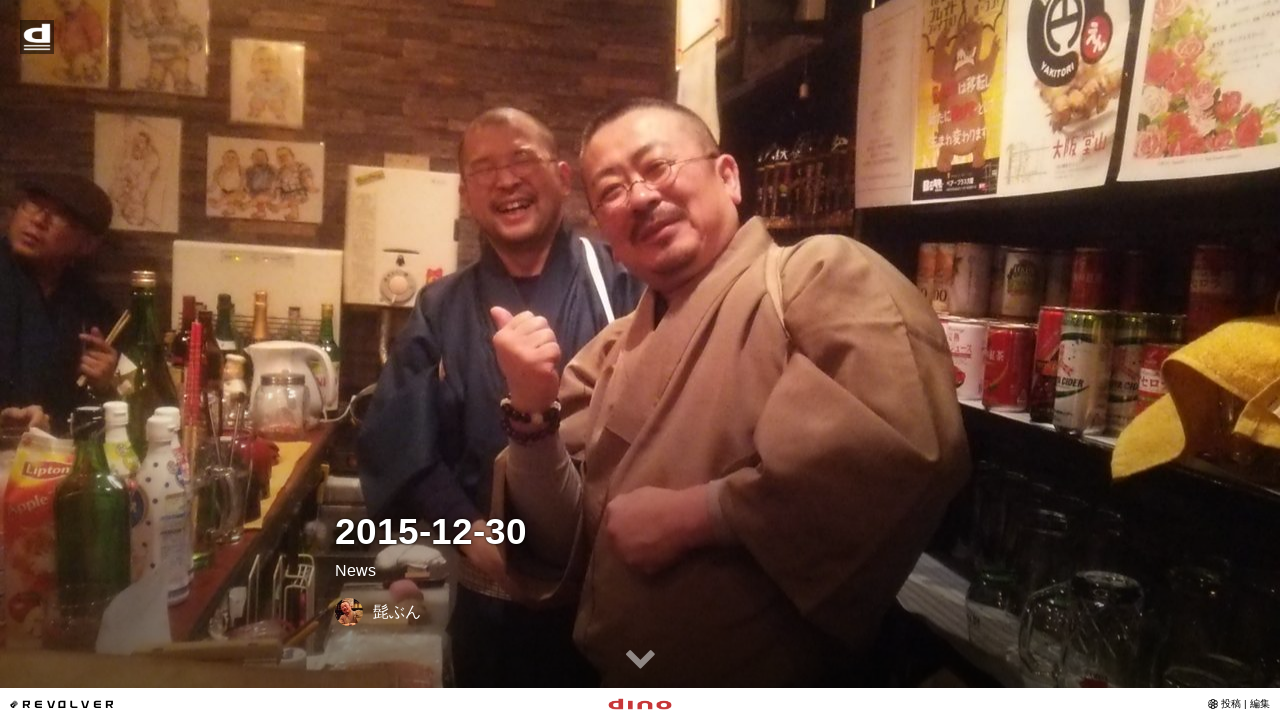

--- FILE ---
content_type: text/html; charset=utf-8
request_url: https://higebun.dino.vc/wf/news/16928525
body_size: 6974
content:
<!DOCTYPE html>
<html lang="ja">
<head><script>(function(){var u="https://higebun.dino.vc"; if (location.href.indexOf(u+"/")!=0) { location.href = u+location.pathname+location.search+location.hash; }})();</script>
<meta charset="utf-8">
<meta http-equiv="X-UA-Compatible" content="IE=Edge">
<meta name="viewport" content="width=device-width, initial-scale=1, maximum-scale=1, minimum-scale=1, user-scalable=no, minimal-ui">
<meta name="format-detection" content="telephone=no">

<title>2015-12-30 - 髭ぶんの部屋</title>




	<meta name="twitter:card" content="summary_large_image">
	<meta name="description" content="本年中は大変お世話になりました(^o^)丿
来年もよろしくお願いしますm(_ _)m
【年末年始のご案内】
「髭ぶん」は年内は休まず営業致します。
31日大晦日は19時より
「カウントダウン年忘れ飲み放題」
2500円飲み放題（年越しそば付き）
カウントダウン後、残ってる皆んなで難波八坂神社に初詣に行きましょうヽ(^。^)ノ
元旦はお休みの予定（おせち料理の準備が早く済めば開けるかもｗ）
2日、3日は正月営業（和服にてお出迎え）
19時オープン
おせち料理とお雑煮用意してお待ちしています(=^・...">
	<meta property="og:type" content="article">
	<meta property="og:url" content="https://higebun.dino.vc/wf/news/16928525">
	<meta property="og:title" content="2015-12-30 - 髭ぶんの部屋">
	<meta property="og:description" content="本年中は大変お世話になりました(^o^)丿
来年もよろしくお願いしますm(_ _)m
【年末年始のご案内】
「髭ぶん」は年内は休まず営業致します。
31日大晦日は19時より
「カウントダウン年忘れ飲み放題」
2500円飲み放題（年越しそば付き）
カウントダウン後、残ってる皆んなで難波八坂神社に初詣に行きましょうヽ(^。^)ノ
元旦はお休みの予定（おせち料理の準備が早く済めば開けるかもｗ）
2日、3日は正月営業（和服にてお出迎え）
19時オープン
おせち料理とお雑煮用意してお待ちしています(=^・...">
	<meta property="og:image" content="https://rvlvr-cdn.s3.amazonaws.com/f/16779204/rc/2015/12/30/384b93dfdedc793136c1e07bef5efcc0d6ca8e54_xlarge.jpg">
	



<link rel="canonical" href="https://higebun.dino.vc/wf/news/16928525">

<link title="髭ぶんの部屋 RSS" href="https://higebun.dino.vc/wf/feed/rss.xml" rel="alternate" type="application/rss+xml">

<link rel="shortcut icon" href="https://higebun.dino.vc/static/lib/dinovc/dino-humburger-48x48.png">
<link rel="apple-touch-icon-precomposed" href="https://higebun.dino.vc/static/lib/dinovc/dino-humburger-48x48.png">

<script src="https://code.jquery.com/jquery-3.7.1.min.js"></script>
<script src="https://code.jquery.com/jquery-migrate-3.5.2.min.js"></script>	
<script src="/static/lib/js/jquery-migrate-enable.js"></script>

<link rel="stylesheet" href="/static/wf/css/article.css">
<link rel="stylesheet" href="/static/wf/css/article-not-amp.css">
<link rel="stylesheet" href="/static/wf/css/article-carousel.css">
<link rel="stylesheet" href="/static/lib/js/tbl-md.css">
<link rel="stylesheet" href="/static/wf/css/article-list.css">
<link rel="stylesheet" href="/static/wf/css/article-lbox.css">
<link rel="stylesheet" type="text/css" href="/wf/_rc/theme/generic/all.wf.css?pageparam_url_path=news&amp;pageparam_content_id=16928525" media="screen,print" title="generic" />

<script async src="//connect.facebook.net/ja_JP/sdk.js#xfbml=1&version=v2.3"></script>
<script src="/static/lib/js/jquery-onscrolledintoview.js"></script>
<script src="/static/lib/js/jquery-embedhelper.js"></script>


<style>
body.init { opacity:0; transition:opacity 500ms ease 0; }
body { opacity: 1; transition:opacity 500ms ease 0; }
</style>

</head>
<body class="menu-closed not-translated init colorscheme-light" id="page-permalink">

<div id="all" class="clearfix">

<div id="nav">
	
	
	<a href="#" id="main-menu-toggle">
		<img src="/static/lib/dinovc/dino-humburger-48x48.png">
	</a>
	
</div>

<div id="menu-wrap">
	<ul id="menu" class="menu">
		<li class="usermenu"><a href="https://higebun.dino.vc"><span class="menu-icon"><i class="fa fa-home fa-fw"></i></span> Home</a></li>
		
		<li class="usermenu  active">
			<a href="/wf/news"><span class="menu-icon"><i class="fa fa-blank fa-fw"></i></span> News</a>
			
		</li>
		
		<li class="usermenu ">
			<a href="/wf/profile"><span class="menu-icon"><i class="fa fa-blank fa-fw"></i></span> Event</a>
			
		</li>
		
		<li class="usermenu ">
			<a href="/wf/_contact"><span class="menu-icon"><i class="fa fa-blank fa-fw"></i></span> Contact</a>
			
		</li>
		
		<li class="usermenu ">
			<a href="/wf/Access"><span class="menu-icon"><i class="fa fa-map-marker fa-fw"></i></span> Access</a>
			
		</li>
		
		<li class="usermenu ">
			<a href="/wf/bun909090"><span class="menu-icon"><i class="fa fa-square fa-fw"></i></span> 営業時間</a>
			
		</li>
		
	</ul>
</div>

<div id="container-wrap">
<div id="container" data-post="16928525" >





<div id="cover" class="cover-permalink" style="background-image:url(//d1uzk9o9cg136f.cloudfront.net/f/16779204/rc/2015/12/30/384b93dfdedc793136c1e07bef5efcc0d6ca8e54_xlarge.jpg)">
	<img id="cover-photo" src="//d1uzk9o9cg136f.cloudfront.net/f/16779204/rc/2015/12/30/384b93dfdedc793136c1e07bef5efcc0d6ca8e54_xlarge.jpg">
	<div id="cover-mask"></div>
	<img id="cover-photo-trans" src="//d1uzk9o9cg136f.cloudfront.net/f/16779204/rc/2015/12/30/384b93dfdedc793136c1e07bef5efcc0d6ca8e54_xlarge.jpg">
	<div id="cover-picker-wrap">
		<div id="cover-picker">
			<h1 id="cover-title-permalink">
				<a href="https://higebun.dino.vc/wf/news/16928525">2015-12-30</a>
			</h1> 
			<div id="cover-menu">
				<a href="/wf/news"><span class="menu-icon"></span> News</a>
				
				
					
				
				
			</div>
			
			<div id="cover-author" class="post-author">
				<a href="/wf/_users/16848154">
					<img class="post-author-image" src="//d1uzk9o9cg136f.cloudfront.net/f/16779204/avatar/2014/05/09/16848154/af2fbca8cffa09633cac37c263527495b59c929d_small.jpg">
					<span class="post-author-name">髭ぶん</span>
				</a>
			</div>
			
			
			
			<a href="#" id="cover-down">
				<!-- <img class="fa-png" src="/static/lib/fontawesome-png/white/64/chevron-down.png"> -->
				<i class="fa fa-chevron-down"></i>
			</a>
		</div>
	</div>
</div>








<div id="main">










	



	<div id="posts" class="clearfix
		
		
		"
	>
	
		
		
		
		
		
		
		
		
		
		
		<div id="permalinkpage-post" class="post " data-post="16928525">
			
				<div class="post-body clearfix article"><div class="post-body-container article"><div class="article-cover" style="display:none;" data-cover="body"><img src="https://d1uzk9o9cg136f.cloudfront.net/f/16779204/rc/2015/12/30/384b93dfdedc793136c1e07bef5efcc0d6ca8e54_xlarge.jpg" style="display:none;"></div>
  <figure><div class="image-box"><img src="https://d1uzk9o9cg136f.cloudfront.net/f/16779204/rc/2015/12/30/384b93dfdedc793136c1e07bef5efcc0d6ca8e54_xlarge.jpg" data-org-src="https://d1uzk9o9cg136f.cloudfront.net/f/16779204/rc/2015/12/30/384b93dfdedc793136c1e07bef5efcc0d6ca8e54_xlarge.jpg"></div>
  <figcaption><p></p>
  <cite><a href="https://higebun.dino.vc/wf/news/16928525" style=""></a></cite></figcaption>
  </figure>
 <p>本年中は大変お世話になりました(^o^)丿<br>
  来年もよろしくお願いしますm(_ _)m<br>
　<br>
  【年末年始のご案内】<br>
　<br>
  「髭ぶん」は年内は休まず営業致します。<br>
  31日大晦日は19時より<br>
  「カウントダウン年忘れ飲み放題」<br>
  2500円飲み放題（年越しそば付き）<br>
  カウントダウン後、残ってる皆んなで難波八坂神社に初詣に行きましょうヽ(^。^)ノ<br>
  元旦はお休みの予定（おせち料理の準備が早く済めば開けるかもｗ）<br>
　<br>
  2日、3日は正月営業（和服にてお出迎え）<br>
  19時オープン<br>
  おせち料理とお雑煮用意してお待ちしています(=^・^=)<br>
　<br>
  4日より通常営業いたします。<br>
  皆様のご来店スタッフ一同心よりお待ちしていますm(_ _)m</p>
 <p>髭ぶん</p></div><div class="post-body-ad article"><iframe class="ifr-ad ifr-ad-desktop" src="http://sh.adingo.jp/if/?G=1000023220&U=1000036058&guid=ON" width="468" height="60" scrolling="no" frameborder="0" marginwidth="0" marginheight="0" style="border:none;overflow:hidden;"></iframe></div></div>
				<div class="post-date">2015-12-30</div>
			
			
			<!-- NOTICE: Don't delete this block. --><!-- /NOTICE -->
		</div>
		
		
	
		
	</div><!-- #posts -->







	<div id="comments"></div>
	<script>
	var colorscheme = {
		'light':'light',
		'dark':'dark',
		'pink':'light',
		'green':'dark',
		'blue':'dark',
		'yellow':'light'
	}['light'] || 'dark';
	$(function(){
		var vw = $(window).width();
		$.poll(function(){return !window.FB}).then(function(){
			$('#comments').html('<div class="fb-comments" data-href="https://higebun.dino.vc/wf/news/16928525" data-width="' + $('#comments').width() +'px" data-numposts="10" data-colorscheme="' + colorscheme + '"></div>');
			var t=null;
			$(window).on('resize', function(){
				clearTimeout(t);
				t=setTimeout(function(){
					if (vw != $(window).width()) {
						vw = $(window).width();
						$('#comments > .fb-comments').attr('data-width', $('#comments').width());
						FB.XFBML.parse($("#comments")[0]);
					}
				}, 2000);
			}).trigger('resize');
		});
	});
	</script>
	<div id="fb-root"></div>
	<script>(function(d, s, id) {
	  var js, fjs = d.getElementsByTagName(s)[0];
	  if (d.getElementById(id)) return;
	  js = d.createElement(s); js.id = id;
	  js.src = "//connect.facebook.net/ja_JP/sdk.js#xfbml=1&appId=&version=v2.3";
	  fjs.parentNode.insertBefore(js, fjs);
	}(document, 'script', 'facebook-jssdk'));
	</script>









	<div id="pagination">
		<!-- 
		
		<a href="https://higebun.dino.vc/wf/profile/16943055" id="next-post" title="Newer">
			<i class="fa fa-arrow-left"></i>
			<span>とんちピクルス投げ銭ライブ</span>
		</a>
		
		
		<a href="https://higebun.dino.vc/wf/news/16783861" id="prev-post" title="Previous">
			<span>5周年パーティ</span>
			<i class="fa fa-arrow-right"></i>
		</a>
		
		 -->
		
		<a href="https://higebun.dino.vc/wf/news/16783861" id="previous-post" title="Previous" 
			style="background-image:url(//d1uzk9o9cg136f.cloudfront.net/f/16779204/rc/2014/10/08/66beabeef0f00b562d027b4b2ad94aa28e4cadd0_xlarge.jpg)"
			
		>
			<div>
				<div style="margin:1em 0 2em 0;">Previous Post <i class="fa fa-arrow-right"></i></div>
				<div class="post-title" id="p_cid_16783861">5周年パーティ</div>
			</div>
		</a>
		
	</div>


	<div id="footer-wrap">
		<div id="footer">

		</div>
	</div><!-- #footer-wrap -->

</div><!-- #main -->

<a id="scroll-top" href="#top">
	<!-- <img class="fa-png" src="/static/lib/fontawesome-png/white/64/eject.png"> -->
	<i class="fa fa-eject"></i>
</a>

<div id="container-mask"></div>

</div><!-- #container -->
</div><!-- #container-wrap -->
</div><!-- #all -->

<div style="display:none;">
	<style>

	</style>
	<script src="/static/lib/js/jquery-utils.js"></script>
	<script src="/static/lib/js/jquery-ratiobox.js"></script>
	<script src="/static/lib/js/jquery-onscrolledintoview.js"></script>
	<script src="/static/lib/js/jquery-autoplay-onscroll.js"></script>
	<!-- http://areaaperta.com/nicescroll/ -->
	<!-- <script src="//cdnjs.cloudflare.com/ajax/libs/nicescroll/3.5.4/jquery.nicescroll.min.js"></script> -->
	<script async src="//platform.twitter.com/widgets.js"></script>
	
	<!-- 汎用コンタクトフォーム用 -->
	<script src="/static/lib/js/jquery.json-2.3.js"></script>
	<script src="/static/lib/js/jquery-form.js"></script>
	<script>window._contact_api = '/wf/_contact_api';</script>
	<script src="/static/lib/js/contact.js"></script>
	
	<!-- カルーセル -->
	<link rel="stylesheet" href="/static/lib/jquery-carousel/jquery-carousel.css" />
	<script src="/static/lib/jquery-carousel/jquery-carousel.js"></script>
	<link rel="stylesheet" href="/static/lib/jquery-carousel-2/jquery-carousel.css" />
	<script src="/static/lib/jquery-carousel-2/jquery-carousel.js"></script>
	
	
	<script>$(function(){
	try {
		$.doLater(function(){ $('body').removeClass('init'); }, 300);
		
		/*  */
		
		// 
		
		// var use_nicescroll = $.getScrollbarWidth() > 0;
		var use_nicescroll = false;
		var NICESCROLL_OPTS = {
			cursorwidth:'6px',
			cursorcolor:'rgba(0,0,0,0.5)',
			cursorborder:'1px solid rgba(255,255,255,0.3)',
			railpadding:{ top:0, bottom:0, right:3, left:0 }
		};
		if (use_nicescroll) {
			$('#menu-wrap, #menu, #container-wrap').niceScroll(NICESCROLL_OPTS);
		}
		
		$('#menu').spaceless();
		
		// 
		
		function onResize(ev){
			
			var vh = $(window).height(), nh = $('#nav').outerHeight(), bh = $('#brandbar').outerHeight();
			
			/* iOS 7 iPad safari landscape vh workaround */
			/* http://stackoverflow.com/questions/19012135/ios-7-ipad-safari-landscape-innerheight-outerheight-layout-issue */
			if ($.browser.ios && $.browser.ipad && $.browser.ios.version >= "7") {
				if (vh == 692) { vh = 672; }
			}
			
			var ch = vh;
			// 
			ch = ch - bh;
			// 
			// 
			
			var fh = $('#footer-wrap').outerHeight();
			
			$.setStyle([
				'#menu-wrap, #container-wrap { height:' + ch + 'px; }',
				'#all { padding-bottom:' + bh + 'px; }',
				'#main { min-height:' + ch + 'px; padding-bottom:' + fh + 'px; }',
				'#footer-wrap { position:absolute; left:0; bottom:0; }'
			].join('\n'), 'all-height');
			
			// 
			
			// 
			
			//  PermalinkPage
				$.setStyle('#cover { height:' + ch + 'px; }', 'cover-height');
			// 
			
			// iOS minimal-ui bug workaround
			// http://stackoverflow.com/questions/22607561/is-there-a-bug-in-the-new-ios-7-1-minimal-ui-viewport-setting
			if ($.browser.ios) {
				document.body.scrollTop = 0;
			}
			
		}
		function onResized(ev){
		}
		
		// var $scroll_target = $(document);
		var $scroll_target = $('#container-wrap');
		function onScroll(ev){
		}
		function onScrolled(ev){
			var st = $(this).scrollTop();
			if (st > this.clientHeight) {
				$('#scroll-top').show();
			} else {
				$('#scroll-top').hide();
			}
		}
		
		var resize_t = null;
		$(window).on('resize', function(ev){
			onResize(ev);
			resize_t && clearTimeout(resize_t);
			resize_t = setTimeout(function(ev){onResized(ev);}, 200);
		}).trigger('resize');
		
		$('#cover, #footer').imagesLoaded().then(function(){
			$(window).trigger('resize');
		});
		
		var scroll_t = null;
		$scroll_target.on('scroll', function(ev){
			var _self = this;
			onScroll.call(_self, ev, false);
			scroll_t && clearTimeout(scroll_t);
			scroll_t = setTimeout(function(ev){onScrolled.call(_self, ev);}, 200);
		}).trigger('scroll');
		
		/* outerlink */
		$('.post-body a[href]').not('[target]').each(function(){
			var $link = $(this);
			if ($link.attr('href').match(/^(https?:\/\/|\/\/)/)) {
				$link.attr('target', '_blank');
			}
		});
		
		$(document).on('click', 'a[href="#"]', function(ev){
			ev.preventDefault();
		});
		
		$('#main-menu-toggle').on('click touchtart', function(ev){
			$('body').toggleClass('menu-opened').toggleClass('menu-closed');
			if (use_nicescroll) {
				setTimeout(function(){
					$('#menu-wrap, #menu, #container-wrap').getNiceScroll().resize();
				},300);
			}
		});
		
		var touch_mask_cancel = false;
		$('#container-mask').on('touchmove touchcancel', function(ev){
			touch_mask_cancel = true;
		}).on('touchend', function(ev){
			if (!touch_mask_cancel) {
				setTimeout(function(){
					$('#main-menu-toggle').click();
				}, 50);
			}
			ev.preventDefault();
			touch_mask_cancel = false;
		});
		
		$(document).on('click', 'ul#menu > li > a, #container-mask', function(ev){
			$('#main-menu-toggle').click();
		});
		
		
		/*  */
		
		$('#cover-down, #scroll-top').on('click', function(ev){
			ev.preventDefault();
			var top = $('#cover').outerHeight();
			$scroll_target.animate({ scrollTop:top }, 'medium', 'swing');
		});
		
		// 縦横サイズ指定img,動画iframeをfluidにする
		$('.post-body-container img[height][width], .post-body-container [data-ratio]').ratiobox();
		setTimeout(function(){
			$('.post-body-container iframe[width][height]').filter(function(){
				return /\.(youtube|niconico|vine|vimeo|instagram)\./.test($(this).attr('src'));
			}).ratiobox();
			$('span[data-embed] .ratio-wrap').closest('span[data-embed]').css('display', 'block');
		},500);
		
		// スクロール位置保存 : 投稿リンクをクリックした時のみ
		if (window.localStorage) {
			$.doLater(function(){
				var key = 'st:' + location.href;
				var st = localStorage.getItem(key);
				if (st) {
					$('#container-wrap').scrollTop(st);
				}
				var post_clicked = false;
				$('#posts .post a, #globalmenus .globalmenu a').on('click', function(){
					localStorage.setItem(key, $('#container-wrap').scrollTop());
					post_clicked = true;
				});
				$(window).on('unload pagehide', function(){
					if (!post_clicked) {
						localStorage.removeItem(key);
					}
				});
			}, 500);
		}
		
		// 動画自動再生(無音)
		$.autoplayScrolledIntoView();
		
		/*  */
		// カバー画像の引用表示
		$('.post:not(.cover-via-processed)').each(function(){
			var $cover = $(this).addClass('cover-via-processed').find('.article > .article-cover:first-child'),
				text = $cover.attr('data-via-text'),
				href = $cover.attr('data-via-href'),
				$via;
			if (href) {
				$via = $('<a></a>').attr({
					href:href,
					target:'_brank'
				});
			} else if (text) {
				$via = $('<span></span>');
			}
			
			if ($via) {
				$via.attr('id', 'cover-via').text(text).appendTo($('#cover'));
			}
		});
		/*  */
	} catch (ex) {
		 $('body').removeClass('init');
		 throw ex;
	}});
	</script>
</div>

<script src="/static/lib/js/clienttimezone.js"></script>

<link src="/static/lib/rvlvr/rvlvr.css">
<style>
#brandbar {
	z-index:32767;
	position:fixed; bottom:0; left:0; right:0;
	color:black;
	background:white;
	/* border-top:1px solid rgba(0,0,0,0.5); */
	padding:0; margin:0;
	font-size:10px; line-height:12px; font-family:sans-serif;
}
#brandbar:after {
	content:'.';
	display:block;
	clear:both;
	visibility:hidden;
	height:0;
}
#brand-copy .font-rvlvr { }
#brandbar > a { padding:10px 10px; display:inline-block; text-decoration:none; }
#brand-copy { float:left; margin-right:-100%; }
#brand-login { float:right; margin-left:-100%; }
#brandbar { text-align:center; }

#brandbar > * > * { vertical-align:middle; line-height:inherit; }
#brandbar > * > img { height:1em; }

/*  */

</style>
<div id="brandbar" class="init">
	
	<a id="brand-copy" href="https://revolver.jp/#about-co">
		<span class="font-rvlvr">*REVOLVER</span>
	</a>
	
		
		<a id="brand-portal" href="http://dino.network"><img src="/static/lib/dinovc/dino_logo_red_800x146.png" alt="dino network" style="height:12px; margin-top:-1px; margin-bottom:-1px;"></a>
		
		<a id="brand-login" href="/rvladm/to_last_url"><img src="/static/ico/rvlvr2-black-trans.png"> <span>投稿 | 編集</span></a>
		
	
	
	
</div>



<script src="/static/wf/js/admin.js"></script>

<link id="style-for-admin" rel="stylesheet" href="/static/wf/css/admin.css">
	
	


<form style="display:none" method="post"><input type="hidden" name="csrfmiddlewaretoken" value="usEJW6cQdbsn83iFMtd7oQlmTPo5qsGmzHcXo3EkaU6glqCZVQFTx6EMOlM22AzB"></form><!-- Piwik -->
<script type="text/javascript">
var pw_base_url = 'https://acs01.rvlvr.co/piwik/';
if("https:" != document.location.protocol){
	pw_base_url = pw_base_url.replace("https://", "http://");
}
document.write(unescape("%3Cscript src='" + pw_base_url + "piwik.js' type='text/javascript'%3E%3C/script%3E"));
</script>
<script type="text/javascript">
try {
	var pw_tracker_url = pw_base_url + "piwik.php";
	if ('' != '') {
		var tenant_tracker = Piwik.getTracker(pw_tracker_url, '');
		tenant_tracker.trackPageView();
		tenant_tracker.enableLinkTracking();
	}
	
	var global_tracker = Piwik.getTracker(pw_tracker_url, '103');
	global_tracker.trackPageView();
	global_tracker.enableLinkTracking();
} catch( err ) {}
</script>
<!-- End Piwik Tracking Code -->
<!-- Custom Tracking -->

<!-- End of Custom Tracking -->

<!-- webfonts -->
<script type="text/javascript">
(function(){
	var fonts_loaded = false;
	function loadFonts(){
		if (fonts_loaded) { return; }
		var wfs = [
					'/static/lib/rvlvr/rvlvr.css',
					'/static/lib/fontawesome-4/css/font-awesome.min.css'
			];
			for (var i=0,l=wfs.length; i<l; i++) {
				var s = document.createElement('link');
				s.setAttribute('rel', 'stylesheet');
				s.setAttribute('href', wfs[i]);
				document.body.appendChild(s);
			}
		fons_loaded = true;
	}
	
	if (document.addEventListener){
		window.addEventListener('load', loadFonts);
	} else if (window.attachEvent) {
		window.attachEvent('load', loadFonts);
	} else {
		window._onload_loadfonts = window.onload;
		window.onload = function(){
			loadFonts();
			window._onload_loadfonts();
		}
	}
})();
</script>
</body>
</html>

--- FILE ---
content_type: text/css
request_url: https://higebun.dino.vc/wf/_rc/theme/generic/all.wf.css?pageparam_url_path=news&pageparam_content_id=16928525
body_size: 4713
content:
@charset 'utf-8';

/* reset */

*,*:after,*:before {
	-webkit-box-sizing:border-box; -moz-box-sizing:border-box; -ms-box-sizing:border-box; box-sizing:border-box;
	-webkit-overflow-scrolling:touch;
	-ms-word-break:break-all; word-break:break-all; word-break:break-word; -webkit-hyphens:auto; -moz-hyphens:auto; hyphens:auto;
}
html { height:100%; overflow-y:hidden; }
body { height:100%; overflow-y:hidden; -webkit-text-size-adjust:100%; }
#all, #menu-wrap, #container-wrap { position:relative; }

table { border-collapse:collapse; border-spacing:0; }
a:focus { outline:none; }
style, script { display:none!important; }

body { line-height:150%;  -webkit-text-size-adjust:100%; margin:0; padding:0; }

h1,h2,h3 { line-height:120%; }
h1 { font-size:150%; }
h2 { font-size:125%; }
h3 { font-size:110%; }

img { max-width:100%; }

pre { line-height: 110%; font-family: monospace; }

a, a:visited { color:inherit; }
a { text-decoration:none; }
a:hover, a:active { text-decoration:underline; }

.post .more, .post-body a { text-decoration:underline; }

* { border-style:none; border-width:1px; }
hr { border-top-style:solid; height:0; }
input, textarea { border-style:solid;  -webkit-appearance:none; -moz-box-shadow:none; -webkit-box-shadow:none; box-shadow:none; }
input[type="checkbox"], input[type="radio"] { border-style:none; }
input:focus, textarea:focus, select:focus,
input[type="submit"]:focus,input[type="button"]:focus,input[type="reset"]:focus,
button:focus, a.btn:focus {
	outline:none;
}

/* utils */

.clearfix { min-height:1px; }
.clearfix:after { content:"."; display:block; clear:both; height:0; visibility:hidden; }
* html .clearfix { height:1px; /\*//*/ height:auto; overflow:hidden; /**/ }

@media all and (min-width:768px) {
	/* for Desktop or Tablet */
	.for-mobile { display:none !important; }
}

@media all and (max-width:767px) {
	/* for Smartphone */
	.for-desktop { display:none !important; }
}

.pre-wrap { white-space:pre-wrap; }

a.focus-toggle[tabindex] ~ .focus-toggle-target { display:none !important; }
a.focus-toggle[tabindex]:focus ~ .focus-toggle-target { display:block !important; }

input[type="checkbox"].css-toggle { display:none !important; }
input[type="checkbox"].css-toggle ~ .css-toggle-target { display:none; }
input[type="checkbox"].css-toggle:checked ~ .css-toggle-target { display:block; }

form ul.errorlist { list-style:none; margin:0.5em 0; padding:0; }
form ul.errorlist > li { margin:0; padding:0; color:red; }

ul.menu { list-style:none; margin:0; padding:0; }
ul.menu > li { padding:0; margin :0; }
ul.menu > li > a { display:block; text-decoration:none; }
ul.menu > li > a:hover { text-decoration:none; }

ul.menu.horizontal { display:block; min-height:1px; }
ul.menu.horizontal > li { display:block; float:left; vertical-align:middle; }
ul.menu.horizontal > li + li { margin-left:2px; }
ul.menu.horizontal > li > a { display:block; float:left; padding:2px 4px 0; }
ul.menu.horizontal:after { content:"."; display:block; clear:both; height:0; visibility:hidden; }
ul.menu.horizontal > li { border-bottom:2px solid transparent; }

ul.menu.vertical { display:block; }
ul.menu.vertical > li { display:block; }
ul.menu.vertical > li > a { display:block; }
ul.menu.vertical > li > a { padding:2px 4px; }
ul.menu.vertical > li { border-left:2px solid transparent; }
ul.menu.vertical > li.active, ul.vertical > li:hover { border-color:black; }

/******* styles ********/

html { font-family: 'Helvetica Neue', Helvetica, Arial, 'Hiragino Kaku Gothic ProN', Meiryo, 'MS PGothic', sans-serif; }
/* #cover-picker, #menu, #submenu { font-family:'Lato', 'Helvetica Neue', sans-serif; font-weight:400; } */

body { font-size: 16px; line-height: 24px; padding:0; margin:0; }

img.fa-png { display:inline-block; vertical-align:text-bottom; height:1.3em; line-height:1; }

ul.menu > li > a { color:inherit; }
#cover-picker a { color:inherit; }
.post-title > a { color:inherit; }

#cover-title-permalink,
#cover-title {
	text-shadow:
		0 0 3px rgba(0,0,0,1),
		0 0 20px rgba(0,0,0,.3);
}

#cover-description {
	text-shadow:
		0 0 3px rgba(0,0,0,1),
		0 0 5px rgba(0,0,0,.5),
		0 0 10px rgba(0,0,0,.3);
}

#cover-picker { text-align:left; }
#cover-title-permalink,
#cover-title { font-size: 230%; font-weight:bold; margin: 15px 0; }
#cover-description { font-size:0.8rem; /* -moz-opacity:0.8; opacity:0.8; */ line-height:1.2; }
#cover-menus, #cover-menu { font-size:1rem; /* -moz-opacity:0.8; opacity:0.8; */ color:inherit; }
#cover-menus { margin-top:20px; text-align:center; margin-left:-8px; margin-right:-8px; }
#cover-menus > a { display:inline-block; margin-left:8px; margin-right:8px; }
/* #cover-menus > a + a { margin-left:1em; } */
#cover-menu { margin-top:-10px; }
#cover-down { text-align: center; -moz-opacity:0.5; opacity:0.5; }

#cover a:hover, #cover a:active { text-decoration:none; }

#cover-via {
	opacity:.5;
	color:white;
	background:black;
	color:rgba(255,255,255,.8);
	background:rgba(0,0,0,.5);
	text-shadow:none;
	
	font-size:75%;
	font-style:italic;
	padding:.2em .5em;
	line-height:1.1;
	position:absolute;
	right:0;
	bottom:0;
	max-width:100%;
	white-space:nowrap;
	overflow:hidden;
	text-overflow:ellipsis;
	z-index:10;
}
#cover-via:hover {
	opacity:1;
}

#main > #submenu { text-align: center; margin-top:20px; margin-bottom:30px; }

/* .post-title > a { display:block; } */
.post-menu, .post-date { -moz-opacity:0.75; opacity:0.75; }
#permalinkpage-post .post-title { margin:0; }

@media all and (max-width:767px) {
	#cover-title-permalink,
	#cover-title { font-size: 170%; }
	#cover-description { font-size: 0.9rem; line-height:1.4em; }
}

#pagination { text-align: center; }

#main > #pagination { margin-top:2em; margin-bottom:2em; }
#pagination > * { padding:4px 6px; line-height:1; display:inline-block; min-width:1.5em; }
#pagination > a { color:inherit; border-style:solid; display:inline-block; }
#pagination > a:hover { text-decoration:none; }
#pagination > a > img.fa-png { display:block; -moz-opacity:0.5; opacity:0.5; }
#pagination > a:hover > img.fa-png { -moz-opacity:1; opacity:1; }

#paging-first,#paging-prev { margin-right:0.5em; }
#paging-last,#paging-next { margin-left:0.5em; }

@media all and (max-width:767px) {
	#pagination { font-size:16px; }
	#pagination > * { margin-left:0.5em; }
	#pagination > *:first-child { margin-left:0; }
}

/*  */

#pagination #previous-post {
	margin-top:12em;

	display:block;
	width:100vw;
	color:white;
	text-shadow:
		0 0 3px rgba(0,0,0,1),
		0 0 5px rgba(0,0,0,.5),
		0 0 10px rgba(0,0,0,.3);
	background-size:cover;
	background-position:center center;
	text-align:left;
	
	position:relative;
	border:none;
}
#previous-post:before {
	content:'';
	position:absolute;
	top:0; width:100%; left:0; height:100%;
	background:black;
	-moz-opacity:0.75; opacity:0.75;
	transition:opacity 150ms linear 0;
	
	z-index:1;
}
#previous-post:hover:before {
	-moz-opacity:0.15; opacity:0.15;
}
#previous-post > div {
	position:relative;
	z-index:2;
}
#pagination #previous-post {
	height:500px;
}
@media (max-width:767px) {
	#pagination #previous-post {
		height:300px;
	}
}
#main > #pagination { margin-left:0; margin-right:0; padding:0; }
#pagination #previous-post > div {
	max-width:640px;
	margin:0 auto;
	padding-left:15px; padding-right:15px;
}

#pagination #previous-post .post-title {
	color:white;
}

/*  */

#scroll-top {
	position: fixed;
	padding: 4px 8px;
	
	bottom: 50px;
	right: 20px;
	
	font-size:24px;
	line-height:24px;
	
	z-index:100;
}
#scroll-top > * { color:inherit; }

#main > #footer-wrap { padding:0; }

a.post-image > img { display:block; }
.post-title { font-size:150%; line-height:1.4em; font-weight:bold; }
#permalinkpage-post.no-cover .post-title { font-size:250%; }
.post-menu, .post-date { font-size:80%; }
.post-menu > a, .post-date > a { color:inherit; }

#permalinkpage-post .sns-shares-simple-toggle {
	border-top-style:solid;
	text-shadow:none;
	color:inherit;
	-moz-opacity:0.8; opacity:0.8;
}

#permalinkpage-post .sns-shares-simple {
	margin-top:2em;
}

.post-body { margin-top:1em; }

@media all and (max-width:767px) {
	.post-title { font-size:130%; }
	#permalinkpage-post.no-cover .post-title { font-size:180% }
}

#posts { padding-top:20px; }
/*  */

#posts > .post { padding-top: 10px; padding-bottom:4em; }
#posts > .post + .post-divider + .post { padding-top:2em; position: relative; }

/*  */

#submenu { margin-bottom: 2em; }

#posts.posts-short > .post { padding-bottom:60px; }

#posts > .post + .post-divider {
	display:block;
	width: 100%;
	height: 0;
	
	-moz-box-sizing: content-box;
	box-sizing: content-box;
	position: relative;
	padding: 0 2em;
	left: -1em;
	
	border-top-style: solid;
}

.post-body img { max-width:100%; height:auto!important; display:block; }
.post-body iframe { max-width:100%; display:block; }
.post-body img,
.post-body iframe { margin-top:15px; margin-bottom:15px; }

@media all and (min-width:768px) {
	#submenu + #posts > .post:first-child { padding-top: 0; }
}

/*  */
#posts > .post-has-image .post-image > a {
	display:block;
}

@media (min-width:768px) {

	#posts > .post-has-image { position:relative; }
	#posts > .post-has-image .post-info {
		position:relative;
		padding-right:166px;
		width:100%;
	}
	#posts > .post-has-image > .post-container {
		position:relative;
		min-height:112px;
	}
	#posts > .post-has-image .post-image {
		position:absolute;
		top:0;
		right:0;
		width:150px;
		height:100%;
		background-position:center center;
		background-size:cover;
	}
	#posts > .post-has-image .post-image img {
		display:block;
		width:100%;
		height:100%;
		-moz-opacity:0;
		opacity:0;
	}

}

@media (max-width:767px) {
	#posts > .post-has-image .post-image {
		margin-top:15px;
	}
	#posts > .post-has-image .post-image img {
		width:100%;
		display:block;
	}
}
/*  */

#cover-picker { padding:20px; }

@media all and (min-width:1024px) {
	#cover-picker { padding:15px; }
}

@media all and (min-width:768px) and (max-width:1279px) {
	/* for Desktop or Tablet */
	h1  { font-size:130%; }
}

@media all and (max-width:767px) {
	/* for Smartphone */
	
	body { font-size:16px; line-height:24px; }
	
	#main > * { padding-left:15px; padding-right:15px; }
	#main > *:first-child { padding-top:15px; }
	
	/* #main, #footer { padding:15px; } */
	
	h1 { font-size:120%; }
	h2 { font-size:110%; }
	h3 { font-size:105%; }
	
}

body.init { opacity:0; transition:opacity 500ms ease 0; }
body { opacity: 1; transition:opacity 500ms ease 0; }


/* for contents */
img.alignleft { float:left; margin-right:7px; margin-bottom:7px; max-width:50%; }
img.alignright { float:right; margin-left:7px; margin-bottom:7px; max-width:50%; }

a[href="#translate"] {
	border-style:solid;
	
	display:inline-block;
	vertical-align:middle;
	font-size:75%;
	font-weight:normal;
	line-height:1em;
	
	padding:4px 0.6em 4px 0.6em;
	-moz-border-radius:1.2em;
	-webkit-border-radius:1.2em;
	-ms-border-radius:1.2em;
	border-radius:1.2em;
	
	white-space:nowrap;
	margin-left:2em;
}

@media (max-width:767px) {
	a[href="#translate"] {
		font-size:80%;
		padding:3px 0.4em 3px 0.4em;
	}
}

#cover-picker h1 { margin-top:0; }

@media (max-width:767px) {
	#cover-picker { padding-bottom:15px; }
}


/** menus **/

#menu-wrap {
	position: relative;
	width: 280px;
	float: left;
	margin-right:-280px;
	
	min-height: 100%;
	overflow:hidden;
	
	background: black;
	color: #ccc;
	color: rgba(255,255,255,0.8);
	
	overflow-y: auto;
	height: 100vh;
}

#container-wrap {
	position: relative;
	float: left;
	width: 100%;
	
	min-height: 100%;
	overflow:hidden;
	
	background: white;
	color: #333;
	color: rgba(0,0,0,0.8);
	
	overflow-y: auto;
	height: 100vh;
}

#container { position:relative; }

#container-mask {
	position: absolute;
	top:0;
	left:0;
	width:100%;
	height:100%;
	background: transparent;
	background: rgba(255,255,255,0);
	cursor: pointer;
	z-index:32700;
}

body.menu-closed #container-mask {
	display:none;
}

#all {
	overflow:hidden;
}
#menu-wrap, #container-wrap {
	/*
	padding-bottom: 32767px !important;
	margin-bottom: -32767px !important;
	*/
}

#footer-wrap {
	position: absolute;
	bottom: 0;
	left: 0;
	right: 0;
}

#nav {
	position: fixed;
	top: 0;
	right: 0;
	left: 0;
	z-index: 100;
}

#main-menu-toggle {
	position: absolute;
	left: 20px;
	top: 20px;

	display: inline-block;
	padding: 1px;
}

body.init #main-menu-toggle {
	-moz-transform: rotateY(-360deg);
	-webkit-transform: rotateY(-360deg);
	-ms-transform: rotateY(-360deg);
	transform: rotateY(-360deg);
	opacity: 0;
}

#main-menu-toggle {
	-moz-transform: rotateY(0deg);
	-webkit-transform: rotateY(0deg);
	-ms-transform: rotateY(0deg);
	transform: rotateY(0deg);
	
	-moz-transition-duration: 1s;
	-webkit-transition-duration: 1s;
	-ms-transition-duration: 1s;
	transition-duration: 1s;
	
	-moz-transition-delay: 1s;
	-webkit-transition-delay: 1s;
	-ms-transition-delay: 1s;
	transition-delay: 1s;
	
	-moz-opacity: 1;
	opacity: 1;
}

#main-menu-toggle > img {
	display: block;
	height: 32px;
	/*  */ height:32px; /*  */
	/*  */
	/*  */
	
	width:auto;
}

@media all and (max-width:767px) {
	#main-menu-toggle {
		left: 14px;
		top: 14px;
	}
	/*  */
	/*  */
}

body.menu-closed {}

body.menu-opened #container-wrap {
	-moz-transform: translate(280px, 0);
	-webkit-transform: translate(280px, 0);
	-ms-transform: translate(280px, 0);
	transform: translate(280px, 0);
}

body.menu-opened #nav {
	display:none;
}

#container-wrap {
	-webkit-transition: -webkit-transform .2s cubic-bezier(0.2, 0.3, 0.25, 0.9);
	-moz-transition: -moz-transform .2s cubic-bezier(0.2, 0.3, 0.25, 0.9);
	-ms-transition: -ms-transform .2s cubic-bezier(0.2, 0.3, 0.25, 0.9);
	transition: transform .2s cubic-bezier(0.2, 0.3, 0.25, 0.9);
}

/* #all, #menu-wrap, #container-wrap, #main { min-height:100vh; } /* vh buggy in ios */

#cover {
	position: relative;
	/* height: 100vh; /* vh buggy on iOS */
	background-size: cover;
	
	/*  */
	
	background-position: center center;
	background-repeat: no-repeat;
	
	color: white;
	border-color: white;
	border-color: rgba(255,255,255,0.5);
}

#cover-picker-wrap {
	position: absolute;
	bottom: 0;
	left: 0;
	right: 0;
	
}

#cover-photo { display:none; } /* for ogp etc */
.ua-msie-8 #cover-photo { display:block; width:100%; height:auto; }
#cover-photo-trans { -moz-opacity:0; opacity:0; position:absolute; left:0; top:0; width:100%; height:100%; z-index:2; }

#cover-mask {
	position: absolute;
	top:0; left:0;
	width:100%; height:100%;
	background: url(/static/img/mask-black-gradient-320px.png) transparent bottom left repeat-x;
	-moz-opacity:0.8;
	opacity:0.8;
	z-index:1;
	/*  */
}


#cover-picker { z-index:3; }

#cover-picker, #main > * {
	position: relative;
	margin: 0 auto;
	max-width: 640px;
}

#main > #footer-wrap { max-width:none; }

#freearea-1 > p, #freearea-2 > p { margin:0; }

#cover-down {
	display:block;
	padding :15px 0 0 0;
	font-size: 32px;
}

@media (max-width:767px) {
	#cover-down { padding:10px 0 0 0; font-size:24px; }
}

/*  */

#menu > li > * {
	display:block;
	padding: 15px;
}

#menu > li > a:hover,
#menu > li.active > a {
	background: #222;
	color: white;
}

#menu > li.usermenu > a {
	overflow:hidden;
	text-overflow:ellipsis;
	white-space:nowrap;
}

#menu > li.usermenu > a > .menu-icon { position:relative; vertical-align:middle; color:inherit; }
#menu > li.usermenu > a > .menu-icon { color:inherit; -moz-opacity:0.5; opacity:0.5; } 
#menu > li.usermenu > a:hover > .menu-icon,
#menu > li.usermenu.active > a > .menu-icon { -moz-opacity:1; opacity:1; }

#no-posts-for-admin, #no-posts {
	text-align:center;
	padding: 100px 20px;
	font-style: bold;
	-moz-opacity:0.7;
	opacity:0.7;
}

#no-posts {
	font-size: 24px;
	line-height: 24px;
}

input[type="text"], input[type="password"], input[type="url"], input[type="email"],
textarea {
	-moz-border-radius: 4px;
	border-radius: 4px;
	padding: 4px 8px;
}

input[type=submit], input[type=button], button, a.btn {
	background: transparent;
	color: inherit;
	border-radius: 1em;
	padding: 0.5em 1em;
}


/*  */

#contactform { padding-bottom:8em; }
#contactform form > div {}
#contactform form > div > * { vertical-align:top; }
#contactform form > div > label { width:120px; display:inline-block; }

#contactform form > div > input,
#contactform form > div > textarea { width:400px; }

#contactform form > div > textarea { height:15em; }
#contactform form > div > input[type=submit] { width:auto; margin-top:1em; }
#contactform form > div > ul.errorlist { margin-left:120px; }
#contactform form > input[type=submit] { margin-left:120px; width:auto; margin-top:1em; }

@media screen and (max-width:767px) {
	#contactform form > div > label,
	#contactform form > div > input,
	#contactform form > div > textarea,
	#contactform form > div > ul.errorlist { width:100%; }
	
	#contactform form > div > ul.errorlist,
	#contactform form > input[type=submit] { margin-left:0; }
	
	#contactform form > div + div { margin-top:1em; }
}

#rvladm-login {
	position:absolute;
	top:15px;
	right:15px; left:auto;
	color:white;
	/*  */
	
}
#rvladm-login > a {
	color:inherit;
	background:black;
	background:rgba(0,0,0,0.5);
	
	-moz-border-radius:12px;
	border-radius:12px;
	
	display: block;
	padding:0 6px 1px 4px;
	
	height:24px;
}
#rvladm-login > a > * {
	vertical-align:middle;
	display:inline-block;
	font-size:11px;
	line-height:1em;
}

#cover-last-build {
	position:absolute;
	right:15px;
	top:15px;
	white-space:no-wrap;
	background:black;
	background:rgba(0,0,0,0.5);
	color:white;
	padding:0 0.5em;
	
	height:12px;
	
	-moz-border-radius:0.6em;
	border-radius:0.6em;
}
#cover-last-build > a{
	color:inherit;
}

#cover-authorized {
	position:absolute;
	left:25px;
	bottom:25px;
}

@media (max-width:767px) {
	#cover-authorized {
		left:14px;
		bottom:14px;
	}
}

/*  */

.post-author { margin-top:5px; }
.post-author-image { width:28px; height:28px; -moz-border-radius:14px; border-radius:14px; vertical-align:middle; }
.post-author-name { margin-left:0.4em; display:inline-block; vertical-align:middle; }

#cover-author { margin-top:15px; }


/* color-scheme */

body, #container-wrap {
	background:white;
	color:#222;
	color:rgba(0,0,0,0.8);
}

body { border-color:#ccc; border-color:rgba(0,0,0,0.2); }
* { border-color:inherit; }

input:focus, textarea:focus, select:focus,
input[type="submit"]:focus,input[type="button"]:focus,input[type="reset"]:focus,
button:focus, a.btn:focus,
input[type="submit"]:hover,input[type="button"]:hover,input[type="reset"]:hover,
button:hover, a.btn:hover {
	border-color:#888; border-color:rgba(0,0,0,0.5);
}

input[type="submit"]:active,input[type="button"]:active,input[type="reset"]:active,
button:active, a.btn:active {
	background-color: #eee;
	background-color: rgba(0,0,0,0.1);
}

#main-menu-toggle {
	color: white;
	background:#888;
	background: rgba(0,0,0,0.5);
}

ul.menu.horizontal { color:#888; color:rgba(0,0,0,0.5); }
ul.menu.horizontal > li.active, ul.horizontal > li:hover { border-color:#888; border-color:rgba(0,0,0,0.5); color:black; }

#scroll-top {
	color:white;
	background: black;
	background: rgba(0,0,0,0.4);
}

/*  */

/*  */

/*  */

/*  */

/*  */


/*  */

/*  */


/*  */

/*  */

/*  */

/*  */

/*  */

/*  */




/*  */
/*  */


.post-body-ad { text-align:center; margin:40px auto; }
.post-body .ifr-ad { display:inline-block; }
@media (max-width:320px) {
	.post-body-ad { margin-left:-15px; margin-right:-15px; }
	.post-body-ad > iframe {
		display:block;
		margin:0 auto;
	}
}

/** #1946 workaround **/
/*  */


--- FILE ---
content_type: text/css
request_url: https://higebun.dino.vc/static/wf/css/admin.css
body_size: 494
content:
@charset 'utf-8';

#admin-notify {
	position: fixed;
	bottom: 0;
	left: 0;
	z-index: 99999;
	
	padding: 0 4px;
	background: red;
	background: rgba(255,0,0, 0.3);
	border: 1px solid #888;
	color: white;
	font-size: 80%;
}

#admin-notify a, #admin-notify a:visited {
	color: #08c;
}

[contenteditable] img {
	cursor:default!important;
}

#admin-draft {
	position: fixed;
	left:0;
	bottom:0;
	z-index: 99999;
	background: rgba(0,0,0,0.25);
	
	padding: 0 4px;
	color: white;
	font-style: italic;
}

/*
#no-posts-for-admin {
	text-align:center;
	padding: 100px 20px;
}
*/

#admin-preview-close {
	position: fixed;
	right:0;
	top:0;
	z-index: 99999;
	background: rgba(0,0,0,0.25);
	
	padding: 0 4px;
	color: white;
	font-style: italic;
	white-space: nowrap;
	
	-moz-opacity: 1;
	opacity: 1;
	
	transition:
		-moz-opacity 1000ms ease 1000ms,
		opacity 1000ms ease 1000ms,
		right 1000ms ease 1000ms;
}

body.init #admin-preview-close {
	right: 0;
	-moz-opacity: 0;
	opacity: 0;
}

#admin-draft, #admin-preview-close {
	font-size:12px;
}

img.fa-png { display:inline-block; vertical-align:text-bottom; height:1.3em; line-height:1; }

@media screen and (max-width:767px) {
	#admin-draft, #admin-preview-close {
		font-size: 10px;
	}
}
